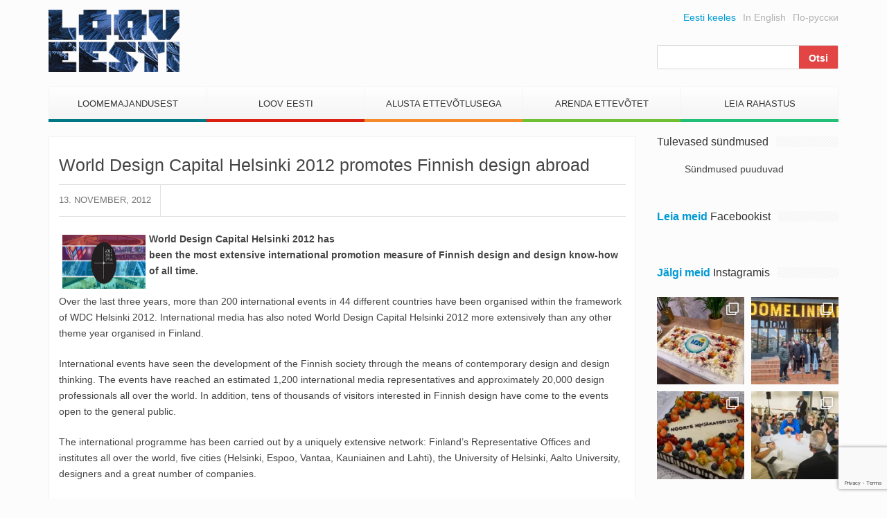

--- FILE ---
content_type: text/html; charset=utf-8
request_url: https://www.google.com/recaptcha/api2/anchor?ar=1&k=6Lev1qcUAAAAAHHDQSBYO7Vhetw8BCAYwt8zwTMH&co=aHR0cHM6Ly93d3cubG9vdmVlc3RpLmVlOjQ0Mw..&hl=en&v=PoyoqOPhxBO7pBk68S4YbpHZ&size=invisible&anchor-ms=20000&execute-ms=30000&cb=kghd1u4j7ag9
body_size: 48554
content:
<!DOCTYPE HTML><html dir="ltr" lang="en"><head><meta http-equiv="Content-Type" content="text/html; charset=UTF-8">
<meta http-equiv="X-UA-Compatible" content="IE=edge">
<title>reCAPTCHA</title>
<style type="text/css">
/* cyrillic-ext */
@font-face {
  font-family: 'Roboto';
  font-style: normal;
  font-weight: 400;
  font-stretch: 100%;
  src: url(//fonts.gstatic.com/s/roboto/v48/KFO7CnqEu92Fr1ME7kSn66aGLdTylUAMa3GUBHMdazTgWw.woff2) format('woff2');
  unicode-range: U+0460-052F, U+1C80-1C8A, U+20B4, U+2DE0-2DFF, U+A640-A69F, U+FE2E-FE2F;
}
/* cyrillic */
@font-face {
  font-family: 'Roboto';
  font-style: normal;
  font-weight: 400;
  font-stretch: 100%;
  src: url(//fonts.gstatic.com/s/roboto/v48/KFO7CnqEu92Fr1ME7kSn66aGLdTylUAMa3iUBHMdazTgWw.woff2) format('woff2');
  unicode-range: U+0301, U+0400-045F, U+0490-0491, U+04B0-04B1, U+2116;
}
/* greek-ext */
@font-face {
  font-family: 'Roboto';
  font-style: normal;
  font-weight: 400;
  font-stretch: 100%;
  src: url(//fonts.gstatic.com/s/roboto/v48/KFO7CnqEu92Fr1ME7kSn66aGLdTylUAMa3CUBHMdazTgWw.woff2) format('woff2');
  unicode-range: U+1F00-1FFF;
}
/* greek */
@font-face {
  font-family: 'Roboto';
  font-style: normal;
  font-weight: 400;
  font-stretch: 100%;
  src: url(//fonts.gstatic.com/s/roboto/v48/KFO7CnqEu92Fr1ME7kSn66aGLdTylUAMa3-UBHMdazTgWw.woff2) format('woff2');
  unicode-range: U+0370-0377, U+037A-037F, U+0384-038A, U+038C, U+038E-03A1, U+03A3-03FF;
}
/* math */
@font-face {
  font-family: 'Roboto';
  font-style: normal;
  font-weight: 400;
  font-stretch: 100%;
  src: url(//fonts.gstatic.com/s/roboto/v48/KFO7CnqEu92Fr1ME7kSn66aGLdTylUAMawCUBHMdazTgWw.woff2) format('woff2');
  unicode-range: U+0302-0303, U+0305, U+0307-0308, U+0310, U+0312, U+0315, U+031A, U+0326-0327, U+032C, U+032F-0330, U+0332-0333, U+0338, U+033A, U+0346, U+034D, U+0391-03A1, U+03A3-03A9, U+03B1-03C9, U+03D1, U+03D5-03D6, U+03F0-03F1, U+03F4-03F5, U+2016-2017, U+2034-2038, U+203C, U+2040, U+2043, U+2047, U+2050, U+2057, U+205F, U+2070-2071, U+2074-208E, U+2090-209C, U+20D0-20DC, U+20E1, U+20E5-20EF, U+2100-2112, U+2114-2115, U+2117-2121, U+2123-214F, U+2190, U+2192, U+2194-21AE, U+21B0-21E5, U+21F1-21F2, U+21F4-2211, U+2213-2214, U+2216-22FF, U+2308-230B, U+2310, U+2319, U+231C-2321, U+2336-237A, U+237C, U+2395, U+239B-23B7, U+23D0, U+23DC-23E1, U+2474-2475, U+25AF, U+25B3, U+25B7, U+25BD, U+25C1, U+25CA, U+25CC, U+25FB, U+266D-266F, U+27C0-27FF, U+2900-2AFF, U+2B0E-2B11, U+2B30-2B4C, U+2BFE, U+3030, U+FF5B, U+FF5D, U+1D400-1D7FF, U+1EE00-1EEFF;
}
/* symbols */
@font-face {
  font-family: 'Roboto';
  font-style: normal;
  font-weight: 400;
  font-stretch: 100%;
  src: url(//fonts.gstatic.com/s/roboto/v48/KFO7CnqEu92Fr1ME7kSn66aGLdTylUAMaxKUBHMdazTgWw.woff2) format('woff2');
  unicode-range: U+0001-000C, U+000E-001F, U+007F-009F, U+20DD-20E0, U+20E2-20E4, U+2150-218F, U+2190, U+2192, U+2194-2199, U+21AF, U+21E6-21F0, U+21F3, U+2218-2219, U+2299, U+22C4-22C6, U+2300-243F, U+2440-244A, U+2460-24FF, U+25A0-27BF, U+2800-28FF, U+2921-2922, U+2981, U+29BF, U+29EB, U+2B00-2BFF, U+4DC0-4DFF, U+FFF9-FFFB, U+10140-1018E, U+10190-1019C, U+101A0, U+101D0-101FD, U+102E0-102FB, U+10E60-10E7E, U+1D2C0-1D2D3, U+1D2E0-1D37F, U+1F000-1F0FF, U+1F100-1F1AD, U+1F1E6-1F1FF, U+1F30D-1F30F, U+1F315, U+1F31C, U+1F31E, U+1F320-1F32C, U+1F336, U+1F378, U+1F37D, U+1F382, U+1F393-1F39F, U+1F3A7-1F3A8, U+1F3AC-1F3AF, U+1F3C2, U+1F3C4-1F3C6, U+1F3CA-1F3CE, U+1F3D4-1F3E0, U+1F3ED, U+1F3F1-1F3F3, U+1F3F5-1F3F7, U+1F408, U+1F415, U+1F41F, U+1F426, U+1F43F, U+1F441-1F442, U+1F444, U+1F446-1F449, U+1F44C-1F44E, U+1F453, U+1F46A, U+1F47D, U+1F4A3, U+1F4B0, U+1F4B3, U+1F4B9, U+1F4BB, U+1F4BF, U+1F4C8-1F4CB, U+1F4D6, U+1F4DA, U+1F4DF, U+1F4E3-1F4E6, U+1F4EA-1F4ED, U+1F4F7, U+1F4F9-1F4FB, U+1F4FD-1F4FE, U+1F503, U+1F507-1F50B, U+1F50D, U+1F512-1F513, U+1F53E-1F54A, U+1F54F-1F5FA, U+1F610, U+1F650-1F67F, U+1F687, U+1F68D, U+1F691, U+1F694, U+1F698, U+1F6AD, U+1F6B2, U+1F6B9-1F6BA, U+1F6BC, U+1F6C6-1F6CF, U+1F6D3-1F6D7, U+1F6E0-1F6EA, U+1F6F0-1F6F3, U+1F6F7-1F6FC, U+1F700-1F7FF, U+1F800-1F80B, U+1F810-1F847, U+1F850-1F859, U+1F860-1F887, U+1F890-1F8AD, U+1F8B0-1F8BB, U+1F8C0-1F8C1, U+1F900-1F90B, U+1F93B, U+1F946, U+1F984, U+1F996, U+1F9E9, U+1FA00-1FA6F, U+1FA70-1FA7C, U+1FA80-1FA89, U+1FA8F-1FAC6, U+1FACE-1FADC, U+1FADF-1FAE9, U+1FAF0-1FAF8, U+1FB00-1FBFF;
}
/* vietnamese */
@font-face {
  font-family: 'Roboto';
  font-style: normal;
  font-weight: 400;
  font-stretch: 100%;
  src: url(//fonts.gstatic.com/s/roboto/v48/KFO7CnqEu92Fr1ME7kSn66aGLdTylUAMa3OUBHMdazTgWw.woff2) format('woff2');
  unicode-range: U+0102-0103, U+0110-0111, U+0128-0129, U+0168-0169, U+01A0-01A1, U+01AF-01B0, U+0300-0301, U+0303-0304, U+0308-0309, U+0323, U+0329, U+1EA0-1EF9, U+20AB;
}
/* latin-ext */
@font-face {
  font-family: 'Roboto';
  font-style: normal;
  font-weight: 400;
  font-stretch: 100%;
  src: url(//fonts.gstatic.com/s/roboto/v48/KFO7CnqEu92Fr1ME7kSn66aGLdTylUAMa3KUBHMdazTgWw.woff2) format('woff2');
  unicode-range: U+0100-02BA, U+02BD-02C5, U+02C7-02CC, U+02CE-02D7, U+02DD-02FF, U+0304, U+0308, U+0329, U+1D00-1DBF, U+1E00-1E9F, U+1EF2-1EFF, U+2020, U+20A0-20AB, U+20AD-20C0, U+2113, U+2C60-2C7F, U+A720-A7FF;
}
/* latin */
@font-face {
  font-family: 'Roboto';
  font-style: normal;
  font-weight: 400;
  font-stretch: 100%;
  src: url(//fonts.gstatic.com/s/roboto/v48/KFO7CnqEu92Fr1ME7kSn66aGLdTylUAMa3yUBHMdazQ.woff2) format('woff2');
  unicode-range: U+0000-00FF, U+0131, U+0152-0153, U+02BB-02BC, U+02C6, U+02DA, U+02DC, U+0304, U+0308, U+0329, U+2000-206F, U+20AC, U+2122, U+2191, U+2193, U+2212, U+2215, U+FEFF, U+FFFD;
}
/* cyrillic-ext */
@font-face {
  font-family: 'Roboto';
  font-style: normal;
  font-weight: 500;
  font-stretch: 100%;
  src: url(//fonts.gstatic.com/s/roboto/v48/KFO7CnqEu92Fr1ME7kSn66aGLdTylUAMa3GUBHMdazTgWw.woff2) format('woff2');
  unicode-range: U+0460-052F, U+1C80-1C8A, U+20B4, U+2DE0-2DFF, U+A640-A69F, U+FE2E-FE2F;
}
/* cyrillic */
@font-face {
  font-family: 'Roboto';
  font-style: normal;
  font-weight: 500;
  font-stretch: 100%;
  src: url(//fonts.gstatic.com/s/roboto/v48/KFO7CnqEu92Fr1ME7kSn66aGLdTylUAMa3iUBHMdazTgWw.woff2) format('woff2');
  unicode-range: U+0301, U+0400-045F, U+0490-0491, U+04B0-04B1, U+2116;
}
/* greek-ext */
@font-face {
  font-family: 'Roboto';
  font-style: normal;
  font-weight: 500;
  font-stretch: 100%;
  src: url(//fonts.gstatic.com/s/roboto/v48/KFO7CnqEu92Fr1ME7kSn66aGLdTylUAMa3CUBHMdazTgWw.woff2) format('woff2');
  unicode-range: U+1F00-1FFF;
}
/* greek */
@font-face {
  font-family: 'Roboto';
  font-style: normal;
  font-weight: 500;
  font-stretch: 100%;
  src: url(//fonts.gstatic.com/s/roboto/v48/KFO7CnqEu92Fr1ME7kSn66aGLdTylUAMa3-UBHMdazTgWw.woff2) format('woff2');
  unicode-range: U+0370-0377, U+037A-037F, U+0384-038A, U+038C, U+038E-03A1, U+03A3-03FF;
}
/* math */
@font-face {
  font-family: 'Roboto';
  font-style: normal;
  font-weight: 500;
  font-stretch: 100%;
  src: url(//fonts.gstatic.com/s/roboto/v48/KFO7CnqEu92Fr1ME7kSn66aGLdTylUAMawCUBHMdazTgWw.woff2) format('woff2');
  unicode-range: U+0302-0303, U+0305, U+0307-0308, U+0310, U+0312, U+0315, U+031A, U+0326-0327, U+032C, U+032F-0330, U+0332-0333, U+0338, U+033A, U+0346, U+034D, U+0391-03A1, U+03A3-03A9, U+03B1-03C9, U+03D1, U+03D5-03D6, U+03F0-03F1, U+03F4-03F5, U+2016-2017, U+2034-2038, U+203C, U+2040, U+2043, U+2047, U+2050, U+2057, U+205F, U+2070-2071, U+2074-208E, U+2090-209C, U+20D0-20DC, U+20E1, U+20E5-20EF, U+2100-2112, U+2114-2115, U+2117-2121, U+2123-214F, U+2190, U+2192, U+2194-21AE, U+21B0-21E5, U+21F1-21F2, U+21F4-2211, U+2213-2214, U+2216-22FF, U+2308-230B, U+2310, U+2319, U+231C-2321, U+2336-237A, U+237C, U+2395, U+239B-23B7, U+23D0, U+23DC-23E1, U+2474-2475, U+25AF, U+25B3, U+25B7, U+25BD, U+25C1, U+25CA, U+25CC, U+25FB, U+266D-266F, U+27C0-27FF, U+2900-2AFF, U+2B0E-2B11, U+2B30-2B4C, U+2BFE, U+3030, U+FF5B, U+FF5D, U+1D400-1D7FF, U+1EE00-1EEFF;
}
/* symbols */
@font-face {
  font-family: 'Roboto';
  font-style: normal;
  font-weight: 500;
  font-stretch: 100%;
  src: url(//fonts.gstatic.com/s/roboto/v48/KFO7CnqEu92Fr1ME7kSn66aGLdTylUAMaxKUBHMdazTgWw.woff2) format('woff2');
  unicode-range: U+0001-000C, U+000E-001F, U+007F-009F, U+20DD-20E0, U+20E2-20E4, U+2150-218F, U+2190, U+2192, U+2194-2199, U+21AF, U+21E6-21F0, U+21F3, U+2218-2219, U+2299, U+22C4-22C6, U+2300-243F, U+2440-244A, U+2460-24FF, U+25A0-27BF, U+2800-28FF, U+2921-2922, U+2981, U+29BF, U+29EB, U+2B00-2BFF, U+4DC0-4DFF, U+FFF9-FFFB, U+10140-1018E, U+10190-1019C, U+101A0, U+101D0-101FD, U+102E0-102FB, U+10E60-10E7E, U+1D2C0-1D2D3, U+1D2E0-1D37F, U+1F000-1F0FF, U+1F100-1F1AD, U+1F1E6-1F1FF, U+1F30D-1F30F, U+1F315, U+1F31C, U+1F31E, U+1F320-1F32C, U+1F336, U+1F378, U+1F37D, U+1F382, U+1F393-1F39F, U+1F3A7-1F3A8, U+1F3AC-1F3AF, U+1F3C2, U+1F3C4-1F3C6, U+1F3CA-1F3CE, U+1F3D4-1F3E0, U+1F3ED, U+1F3F1-1F3F3, U+1F3F5-1F3F7, U+1F408, U+1F415, U+1F41F, U+1F426, U+1F43F, U+1F441-1F442, U+1F444, U+1F446-1F449, U+1F44C-1F44E, U+1F453, U+1F46A, U+1F47D, U+1F4A3, U+1F4B0, U+1F4B3, U+1F4B9, U+1F4BB, U+1F4BF, U+1F4C8-1F4CB, U+1F4D6, U+1F4DA, U+1F4DF, U+1F4E3-1F4E6, U+1F4EA-1F4ED, U+1F4F7, U+1F4F9-1F4FB, U+1F4FD-1F4FE, U+1F503, U+1F507-1F50B, U+1F50D, U+1F512-1F513, U+1F53E-1F54A, U+1F54F-1F5FA, U+1F610, U+1F650-1F67F, U+1F687, U+1F68D, U+1F691, U+1F694, U+1F698, U+1F6AD, U+1F6B2, U+1F6B9-1F6BA, U+1F6BC, U+1F6C6-1F6CF, U+1F6D3-1F6D7, U+1F6E0-1F6EA, U+1F6F0-1F6F3, U+1F6F7-1F6FC, U+1F700-1F7FF, U+1F800-1F80B, U+1F810-1F847, U+1F850-1F859, U+1F860-1F887, U+1F890-1F8AD, U+1F8B0-1F8BB, U+1F8C0-1F8C1, U+1F900-1F90B, U+1F93B, U+1F946, U+1F984, U+1F996, U+1F9E9, U+1FA00-1FA6F, U+1FA70-1FA7C, U+1FA80-1FA89, U+1FA8F-1FAC6, U+1FACE-1FADC, U+1FADF-1FAE9, U+1FAF0-1FAF8, U+1FB00-1FBFF;
}
/* vietnamese */
@font-face {
  font-family: 'Roboto';
  font-style: normal;
  font-weight: 500;
  font-stretch: 100%;
  src: url(//fonts.gstatic.com/s/roboto/v48/KFO7CnqEu92Fr1ME7kSn66aGLdTylUAMa3OUBHMdazTgWw.woff2) format('woff2');
  unicode-range: U+0102-0103, U+0110-0111, U+0128-0129, U+0168-0169, U+01A0-01A1, U+01AF-01B0, U+0300-0301, U+0303-0304, U+0308-0309, U+0323, U+0329, U+1EA0-1EF9, U+20AB;
}
/* latin-ext */
@font-face {
  font-family: 'Roboto';
  font-style: normal;
  font-weight: 500;
  font-stretch: 100%;
  src: url(//fonts.gstatic.com/s/roboto/v48/KFO7CnqEu92Fr1ME7kSn66aGLdTylUAMa3KUBHMdazTgWw.woff2) format('woff2');
  unicode-range: U+0100-02BA, U+02BD-02C5, U+02C7-02CC, U+02CE-02D7, U+02DD-02FF, U+0304, U+0308, U+0329, U+1D00-1DBF, U+1E00-1E9F, U+1EF2-1EFF, U+2020, U+20A0-20AB, U+20AD-20C0, U+2113, U+2C60-2C7F, U+A720-A7FF;
}
/* latin */
@font-face {
  font-family: 'Roboto';
  font-style: normal;
  font-weight: 500;
  font-stretch: 100%;
  src: url(//fonts.gstatic.com/s/roboto/v48/KFO7CnqEu92Fr1ME7kSn66aGLdTylUAMa3yUBHMdazQ.woff2) format('woff2');
  unicode-range: U+0000-00FF, U+0131, U+0152-0153, U+02BB-02BC, U+02C6, U+02DA, U+02DC, U+0304, U+0308, U+0329, U+2000-206F, U+20AC, U+2122, U+2191, U+2193, U+2212, U+2215, U+FEFF, U+FFFD;
}
/* cyrillic-ext */
@font-face {
  font-family: 'Roboto';
  font-style: normal;
  font-weight: 900;
  font-stretch: 100%;
  src: url(//fonts.gstatic.com/s/roboto/v48/KFO7CnqEu92Fr1ME7kSn66aGLdTylUAMa3GUBHMdazTgWw.woff2) format('woff2');
  unicode-range: U+0460-052F, U+1C80-1C8A, U+20B4, U+2DE0-2DFF, U+A640-A69F, U+FE2E-FE2F;
}
/* cyrillic */
@font-face {
  font-family: 'Roboto';
  font-style: normal;
  font-weight: 900;
  font-stretch: 100%;
  src: url(//fonts.gstatic.com/s/roboto/v48/KFO7CnqEu92Fr1ME7kSn66aGLdTylUAMa3iUBHMdazTgWw.woff2) format('woff2');
  unicode-range: U+0301, U+0400-045F, U+0490-0491, U+04B0-04B1, U+2116;
}
/* greek-ext */
@font-face {
  font-family: 'Roboto';
  font-style: normal;
  font-weight: 900;
  font-stretch: 100%;
  src: url(//fonts.gstatic.com/s/roboto/v48/KFO7CnqEu92Fr1ME7kSn66aGLdTylUAMa3CUBHMdazTgWw.woff2) format('woff2');
  unicode-range: U+1F00-1FFF;
}
/* greek */
@font-face {
  font-family: 'Roboto';
  font-style: normal;
  font-weight: 900;
  font-stretch: 100%;
  src: url(//fonts.gstatic.com/s/roboto/v48/KFO7CnqEu92Fr1ME7kSn66aGLdTylUAMa3-UBHMdazTgWw.woff2) format('woff2');
  unicode-range: U+0370-0377, U+037A-037F, U+0384-038A, U+038C, U+038E-03A1, U+03A3-03FF;
}
/* math */
@font-face {
  font-family: 'Roboto';
  font-style: normal;
  font-weight: 900;
  font-stretch: 100%;
  src: url(//fonts.gstatic.com/s/roboto/v48/KFO7CnqEu92Fr1ME7kSn66aGLdTylUAMawCUBHMdazTgWw.woff2) format('woff2');
  unicode-range: U+0302-0303, U+0305, U+0307-0308, U+0310, U+0312, U+0315, U+031A, U+0326-0327, U+032C, U+032F-0330, U+0332-0333, U+0338, U+033A, U+0346, U+034D, U+0391-03A1, U+03A3-03A9, U+03B1-03C9, U+03D1, U+03D5-03D6, U+03F0-03F1, U+03F4-03F5, U+2016-2017, U+2034-2038, U+203C, U+2040, U+2043, U+2047, U+2050, U+2057, U+205F, U+2070-2071, U+2074-208E, U+2090-209C, U+20D0-20DC, U+20E1, U+20E5-20EF, U+2100-2112, U+2114-2115, U+2117-2121, U+2123-214F, U+2190, U+2192, U+2194-21AE, U+21B0-21E5, U+21F1-21F2, U+21F4-2211, U+2213-2214, U+2216-22FF, U+2308-230B, U+2310, U+2319, U+231C-2321, U+2336-237A, U+237C, U+2395, U+239B-23B7, U+23D0, U+23DC-23E1, U+2474-2475, U+25AF, U+25B3, U+25B7, U+25BD, U+25C1, U+25CA, U+25CC, U+25FB, U+266D-266F, U+27C0-27FF, U+2900-2AFF, U+2B0E-2B11, U+2B30-2B4C, U+2BFE, U+3030, U+FF5B, U+FF5D, U+1D400-1D7FF, U+1EE00-1EEFF;
}
/* symbols */
@font-face {
  font-family: 'Roboto';
  font-style: normal;
  font-weight: 900;
  font-stretch: 100%;
  src: url(//fonts.gstatic.com/s/roboto/v48/KFO7CnqEu92Fr1ME7kSn66aGLdTylUAMaxKUBHMdazTgWw.woff2) format('woff2');
  unicode-range: U+0001-000C, U+000E-001F, U+007F-009F, U+20DD-20E0, U+20E2-20E4, U+2150-218F, U+2190, U+2192, U+2194-2199, U+21AF, U+21E6-21F0, U+21F3, U+2218-2219, U+2299, U+22C4-22C6, U+2300-243F, U+2440-244A, U+2460-24FF, U+25A0-27BF, U+2800-28FF, U+2921-2922, U+2981, U+29BF, U+29EB, U+2B00-2BFF, U+4DC0-4DFF, U+FFF9-FFFB, U+10140-1018E, U+10190-1019C, U+101A0, U+101D0-101FD, U+102E0-102FB, U+10E60-10E7E, U+1D2C0-1D2D3, U+1D2E0-1D37F, U+1F000-1F0FF, U+1F100-1F1AD, U+1F1E6-1F1FF, U+1F30D-1F30F, U+1F315, U+1F31C, U+1F31E, U+1F320-1F32C, U+1F336, U+1F378, U+1F37D, U+1F382, U+1F393-1F39F, U+1F3A7-1F3A8, U+1F3AC-1F3AF, U+1F3C2, U+1F3C4-1F3C6, U+1F3CA-1F3CE, U+1F3D4-1F3E0, U+1F3ED, U+1F3F1-1F3F3, U+1F3F5-1F3F7, U+1F408, U+1F415, U+1F41F, U+1F426, U+1F43F, U+1F441-1F442, U+1F444, U+1F446-1F449, U+1F44C-1F44E, U+1F453, U+1F46A, U+1F47D, U+1F4A3, U+1F4B0, U+1F4B3, U+1F4B9, U+1F4BB, U+1F4BF, U+1F4C8-1F4CB, U+1F4D6, U+1F4DA, U+1F4DF, U+1F4E3-1F4E6, U+1F4EA-1F4ED, U+1F4F7, U+1F4F9-1F4FB, U+1F4FD-1F4FE, U+1F503, U+1F507-1F50B, U+1F50D, U+1F512-1F513, U+1F53E-1F54A, U+1F54F-1F5FA, U+1F610, U+1F650-1F67F, U+1F687, U+1F68D, U+1F691, U+1F694, U+1F698, U+1F6AD, U+1F6B2, U+1F6B9-1F6BA, U+1F6BC, U+1F6C6-1F6CF, U+1F6D3-1F6D7, U+1F6E0-1F6EA, U+1F6F0-1F6F3, U+1F6F7-1F6FC, U+1F700-1F7FF, U+1F800-1F80B, U+1F810-1F847, U+1F850-1F859, U+1F860-1F887, U+1F890-1F8AD, U+1F8B0-1F8BB, U+1F8C0-1F8C1, U+1F900-1F90B, U+1F93B, U+1F946, U+1F984, U+1F996, U+1F9E9, U+1FA00-1FA6F, U+1FA70-1FA7C, U+1FA80-1FA89, U+1FA8F-1FAC6, U+1FACE-1FADC, U+1FADF-1FAE9, U+1FAF0-1FAF8, U+1FB00-1FBFF;
}
/* vietnamese */
@font-face {
  font-family: 'Roboto';
  font-style: normal;
  font-weight: 900;
  font-stretch: 100%;
  src: url(//fonts.gstatic.com/s/roboto/v48/KFO7CnqEu92Fr1ME7kSn66aGLdTylUAMa3OUBHMdazTgWw.woff2) format('woff2');
  unicode-range: U+0102-0103, U+0110-0111, U+0128-0129, U+0168-0169, U+01A0-01A1, U+01AF-01B0, U+0300-0301, U+0303-0304, U+0308-0309, U+0323, U+0329, U+1EA0-1EF9, U+20AB;
}
/* latin-ext */
@font-face {
  font-family: 'Roboto';
  font-style: normal;
  font-weight: 900;
  font-stretch: 100%;
  src: url(//fonts.gstatic.com/s/roboto/v48/KFO7CnqEu92Fr1ME7kSn66aGLdTylUAMa3KUBHMdazTgWw.woff2) format('woff2');
  unicode-range: U+0100-02BA, U+02BD-02C5, U+02C7-02CC, U+02CE-02D7, U+02DD-02FF, U+0304, U+0308, U+0329, U+1D00-1DBF, U+1E00-1E9F, U+1EF2-1EFF, U+2020, U+20A0-20AB, U+20AD-20C0, U+2113, U+2C60-2C7F, U+A720-A7FF;
}
/* latin */
@font-face {
  font-family: 'Roboto';
  font-style: normal;
  font-weight: 900;
  font-stretch: 100%;
  src: url(//fonts.gstatic.com/s/roboto/v48/KFO7CnqEu92Fr1ME7kSn66aGLdTylUAMa3yUBHMdazQ.woff2) format('woff2');
  unicode-range: U+0000-00FF, U+0131, U+0152-0153, U+02BB-02BC, U+02C6, U+02DA, U+02DC, U+0304, U+0308, U+0329, U+2000-206F, U+20AC, U+2122, U+2191, U+2193, U+2212, U+2215, U+FEFF, U+FFFD;
}

</style>
<link rel="stylesheet" type="text/css" href="https://www.gstatic.com/recaptcha/releases/PoyoqOPhxBO7pBk68S4YbpHZ/styles__ltr.css">
<script nonce="aCGwMb_3uZlg5-RgzQE5gw" type="text/javascript">window['__recaptcha_api'] = 'https://www.google.com/recaptcha/api2/';</script>
<script type="text/javascript" src="https://www.gstatic.com/recaptcha/releases/PoyoqOPhxBO7pBk68S4YbpHZ/recaptcha__en.js" nonce="aCGwMb_3uZlg5-RgzQE5gw">
      
    </script></head>
<body><div id="rc-anchor-alert" class="rc-anchor-alert"></div>
<input type="hidden" id="recaptcha-token" value="[base64]">
<script type="text/javascript" nonce="aCGwMb_3uZlg5-RgzQE5gw">
      recaptcha.anchor.Main.init("[\x22ainput\x22,[\x22bgdata\x22,\x22\x22,\[base64]/[base64]/UltIKytdPWE6KGE8MjA0OD9SW0grK109YT4+NnwxOTI6KChhJjY0NTEyKT09NTUyOTYmJnErMTxoLmxlbmd0aCYmKGguY2hhckNvZGVBdChxKzEpJjY0NTEyKT09NTYzMjA/[base64]/MjU1OlI/[base64]/[base64]/[base64]/[base64]/[base64]/[base64]/[base64]/[base64]/[base64]/[base64]\x22,\[base64]\x22,\x22w5QWw6g6wqY4Ny48VcKIwrYGwozCo1bDm8KEHQDCryPDjcKTwqNbfUZZCxrCs8OJL8KnbcKUb8Ocw5QmwrvDssOgJ8OqwoBII8O9BH7DuwNZwqzCjcOfw5kDw7/[base64]/DqMO+YcOEwoQ9O8KNPWDClMOAw4PChVrCqyhVw63Cs8OOw78ES01mP8K6PRnCqg/ChFUSwoPDk8Onw57DvRjDtyV1OBVqfMKRwrsTHsOfw61mwrZNOcK5woHDlsO/w6U1w5HCkQ5fFhvCoMOcw5xRYMKhw6TDlMKow5jChhoIwox4SiM1XHopw5BqwplMw65GNsKmK8O4w6zDnWxZKcO5w7/[base64]/DtWdBOsKCw7/CvyBQwrBMGVwTwqo6KErDvmM9w5M2Mlx3wrnChVQJwoxbHcK9dQTDrXfCn8ONw7HDnsKra8K9wq0UwqHCs8KrwrdmJcOVwpTCmMKZEcKwZRPDqcOyHw/Do1h/P8KuwqPChcOMRcKPdcKSwqvCuV/DrzHDggTCqSLCt8OHPA4Ow5Viw5HDiMKiK37DpGHCnRQuw7nCusKpIsKHwpM4w5djwoLCucOCScOgNkLCjMKUw6HDox/CqVTDncKyw51QOsOcRXMPVMK6EMKQEMK7CXI+EsKTwp40HETCisKZTcOdw4Ebwr8vU2tzw75/worDm8KYW8KVwpAbw4vDo8KpwqjDlh8PcMKVwoTDgHnDhsOBw7M/wqh9wr/Cu8Ouw5jDiB51w6hMwrVqw6TCjzTDpXJ8VnVjH8KiwpgKEMOkw4HDkz/[base64]/P8OCG3Q+wqwMw5/CqMOERsK1HDpdFsOGASXDjU3DqknDicKvccOSw7IhJMOlw6DCn0U4wpfDscOhdMKKw5TCoS3DqAVbwqorw6ZmwrZ+wrcDw49/ScKpU8K+w7rDp8OCEcKlPyTDpwgxR8O+wq/[base64]/CvlkZAMK4IcKJPXDCicOZSx4zLsORYnh3P2jDicKXwpvDmW7DtsKlwqgKw5I2woEgwq4ZT1HCmMO9KsKADcOYOMK2XMKJw60uw6p2bzwPbUk0wovClmHCkXxNwrbDsMO9YChaIwTDosOIBFRrbMKkBGfCuMKhEgQPw6V3wpjCt8O/YUXCrTPDicKxworCjMKPKD/[base64]/[base64]/w7rCm0Fcw58wacK3dMOiT0zChVQBw6leMEzCqAjCgMO/wqbCh1FEaj3DhS0dfsOUwrhCMCZFcmNVFkJIMCjCk1/CoMKXIhzDpSfDhxrCjQDDlR/Dm2TCrgTDnsKqJMKjAgzDnsKARm0jGB9MRz3ClWUQRxdwTMK+w5nCpcOleMORJsOgF8KHXxAheUlXw6HCtcOOZ25Kw5zDgVvCiMKkw7/CslrChm4ww75nw6kBB8KvwrjDmVYPwqDDhWrCkMKqc8Oqw6gDKcKvWAp6FsOkw4pKwrbDmz/[base64]/DisKwK8OCQyTDogRfwo7CgwzCinwMPsKNwrPDlQHCtsOuBcObem46W8Orw7oLWy/CoQbCrmxjEMOZCsOowrXDkD3Du8OvZjvCrwrDnlhpPcK/w5nCrRrDnUvCqHrDrBLDmkrCiDJULQPCrsKmBcO6wqPCmcO/dSVZwoLCj8OLwrYTchQPHMOVwoQ1bcOHwqhJw4rCscO6BnxdwqjDpCwBw6TDkm5OwopUwqt2RUjCg8OFw5bCqsKnUwLDoHXDosKUN8OYwoBgV0XDkU7Cp2Y5KsK/w4ctRMKjGSPCsn/CqTVhw7dKLzXDrMKFwq8sw6HDqX/DiEFfLhxaFsKyWAwuw6Z/ccO6w7V6woF5agwLw6Ahw5/[base64]/DlMKjw40kLFBUGcKlUAdxw6QqwoErd0LDvcOhLcOPwqY3w4liwqAdw7lUwo9tw4PDo07Cnks9AcOAKTIaTcOCI8ONHy/[base64]/Cj8K0a8KnHcKAw7DDnkLDpcKhwqkvb8KKacKqfMONwqrCusOpPMKxdFPCpGcqw7ZPwqHDv8KgZcK7FsK4E8KMMXoGXhTCjhbCmMKCKjBfw6Eww5jDj0ZENAnDrhx3esKaHsO7w5HCucKRwp3CrC/Dll/DvGpaw5rCgwLCqMOUwqPDkhbDtcKnw4Vpw7lyw4Ytw6syaSLCsh7DnmcWw7fCvgpNKMOpwr0ZwrBpF8KLw7vDj8OPIMK9wr3DnRLClDLChwzDhcKFBxAMwopVT18Awp7DvikUQyvDgMK1SsK4ZnzDmsOJFMOAbMKCEFDDsCLDv8O7d0t1U8OUXcOCwq/DsWDCoE4/wq3Cl8OBYcOHwo7CmlnDisKQw67DkMKOCMOIwofDhz1aw6xkDcKsw4rDun8oQV3DiCNvw7PCjsKBQsOEwo/DlsKyDcOjwqdMU8OydcKbMcKpSVUwwop+wplLwqJpwrPCgkFnwrBwb2HCvX8+w4TDuMOUE1ITYSJSYxrCl8ONwr/CrW1ww607TAxVFlZEwp8bc2cuAWMKN1HCjGxQw7nDtAzDvcK1w5bCukFrO0Arwq3Dg2fCisKtw7Jfw5ZDw7rDj8KmwrYNe1PCkcKZwowFwpQ0woHDt8K7wp3DjEptanpewq1VM1IxWmnDi8K/wq5SdVJbXXggwq3Ci2PDp3rDumrCpyPDnsK8TisTw6vDjythw5LCv8OtJzPDosOpeMKuwqFrAMKQwrtRcjTCv2/Cl1bDjUdHwp9Uw5UBVcKDw4kfwopfBhd6w4PCtzvDoEApw4RJVzHChcK9RwArwrEkdsOUbMOiw57Dr8OXJx56wpsZw74uVsOYwpE4IsKAwphacsKRw45MI8OVw58tO8KgVMOAQMO/SMOLLMOyYjbCqsKPwrxSwq/Cq2DCqF3Cq8KKwrc7Q20uK2PCvcOLwq3DlhrCrcKqQcKaAwlbRsKiwrNFHsOlwrFbQMOvw4B7fcOnGMOMw5szPcKfLcO6wp3CpC1rw6gcDH7DtX7DiMKIwrHDgUA9Lg7DgsOhwoYbw6vCmsKJw7fDo2DDrDspBmUjAcOcwoZDecONw7/DjMKaesKNOMKKwoh+wq3DoUTCl8KCVmkfLVXDq8KlMcKbwpnDvcKqMCnCuBvDoExjw6zCi8OSw5MHwqfDjk/DtWfCgjlHSmMPA8KWDMOiScOzw70Nwq8aMRnDsnYFw7Z9CFfDgsObwoNgQsKawogFSV1SwoB/w5swC8OObBfDmk0Sc8OvJg4PTMKKwoAcw4fDqMKMSjLDtQTDmA7CkcOaOCPCrsOhw6bDmFXDmcOqwrjDnyVUw57CrMOjIj9Mwrcrw7kjDRLDoHJXPMOHwpo+wpbDoTdtwo99W8O2U8OvwprCnMKHwrLClywhwqB/w7rCisOSwrrDmXvDucOYSMOzwoLCuixTFmwyCyzCpMKlwpxzw61awrULIcK/IsK0wqrDqArCmSwVw6hzP37DvsKGwoVTdUhZHsKUwp8wf8KAVWJjw7AHwpx/C37CqcOPw4XClMOrGh18w5zDk8KZwrTDgyTDiWbDjyDCoMORw6BHw79+w4XCrxfCpAxYw6wxTnfCi8KQAwTCo8KbIkzDqcOoYcKeTTDDgcKuw7/Csw03NsKnw5fCrxlrw4pawrnCkAw1w58XZSJuQMK9wp1Hw5hkw7cqL3xbw6YWwrBESyIcDsO1w7bDuDlCw69sfDo9RH3DgMKXw41TOMOtD8O2csOZH8KCw7LCgTgNw4bCrMKKNMKCw4p0CsO4SCNSCBFbwqVvwo9/OsO9IUPDtAEuF8Oewq3DisKvw5R8B1vCgMKsVQgTAcKewpbCiMOxw4rDjsOOwqHDr8O/w5jDhlhpPsOqwpE9IH8uw5jDkyjDm8O1w6/CpMO7RsOCwo3CosKdwr7DjgZkwpJ0aMOvwrYlwp9lw7bCr8O5BFXDkk3CjRILwoMZKcKSwqXDiMOgVcOdw7/[base64]/Dg8KLw7ltw6nDssOiw6Eywr50wqvDkAUEbcO7U3ZrwrvDgMOlwrFdw5wFw7vDow0/[base64]/DuxoWXcKGwrdyQBcffxfDlsKuw649d8KnYcOKOD9sw6JFw6zDhz7CvMK/w63DssKxw6DDrjsxwrXCh00bwqXDjcKBWcOOw77CjcKGdBPDvsOeSMKnccOew4tFP8KxY2LDosObAzTDrsOWwpfDtMOgB8Knw5DCk37CmcO0V8KlwrAyAibChcOJN8O4wphGwo1kwrcWEsKscTV2wppvw4oICcKew5/[base64]/ChR3DtMKtPcKASVjCq8KeGCl3ZcORdl7CrcK2K8KGw6xPe0Agw7rDrMKpwovDvB1swqnDosKUccKdeMO/UhvDh2lPfgLDnE3CgBvDmmk6wrBue8Ovw5xdKMOeTMOrJsOywqYXFRXDl8Kyw7Z6AsKAwpxMwpvClgZTw7rCuBUYXnx/ISjCksKzwrBswo/DkMO/w4R1w6zDqkENw5gJTcKkPsOja8KAwqPCo8KFBDjCqkcUwrk6wooQwpIgw68APcO/[base64]/w7R3AcOQLcKzAMOrw4bDicKsw5HCg8OkPj/Cl8OvwoM5w4PDgUttwrxywrfDgRAwwpDCgGhFw5/[base64]/CvC3Dr8K0QnTCsAlDRcO/wpofwpDCrsOXNAvCiA4kHMKmdMKmSS8+w6FpMMOhIMOGZ8KTwrtvwowqQsOLw6hWPARWw412QMKGwq1kw4RBw4vChUg1A8OnwqUiw60Iw4fChMO6wo/[base64]/wqjDk3DCncOJU8OPwqshH1PDhDPCjsOUw4bCiMKrw7zDkk3Ct8Owwq8pb8KhS8OLSnQ/w5JYw7w9SWI/JsKNRSTDqRLDscOsSBHDkmzDu2pZFcOOwrfDmMORw7BXwr8Iw7pDAsOlasKwFMK7wqUNJ8KGwqYbGT/[base64]/FF/[base64]/DnxMaAMOCZcOaG1PCilTDu8O4wrZ6wrsUCxrCvcKWw4Q2KkHCjAHDnk9/GsORw5XDkBRBw5nCiMOAJUc5w67CmsOAYVLCilcNw7J+dMKDcsKYw5XDoVzDtMK3wr/CpcKiwpl1ccOLw4zCrRctw7TDgsOXZ3fCsBcpGDnCuF3Dj8Ouw55GDQTDr0DDt8OJwpo0wozDsHPDlGYhwojCoWTCucKQBBgMQ2nCuxvDisOiwp/Cg8K4cDLCiVfDg8OOZ8OLw6vCvhBrw6EJYcKiTxN0W8Ozw7Qnwq/DgVFqaMKRXzF7w4PDvMKAwrvDrMKMwrvChcKuw78KOsKmw4ldwqzCqMKEOlEcw5XDpcKcwrzCrsK3RMKNwrUdEkoiw6gMwrhcAkl/wqYKOsKUw7QqIEDDhwFhFlrCkcKewpXDmMOOw7kcAkHCrRrCrQzDm8OCDArCngXCocKFw5RDw7XDkcKKQcOHw7E/[base64]/Cq8Kfw5rCn8KEX3/CpcOKwojDu8KsBkYqw5RWBQx5HcO8b8OiA8KxwqBmw4ZkGQkqw67CmkoTw5x2w5vCjRAYwrbCn8OrwrrChCdJaypjcyHCjsOxKQYRwqhbUsOVw6QfUcOvDcKGw6zDtgPDk8ONw7nCiSp0wonDmV/DjcKIfMKLwobCkQ1Nw61bMMO+w5BEP0PChHFnbsKVwqXDkMORw4HDtAl6wrw1PirDuFHCt2vDm8KTeQQ1wqPDlcO6w7zCucKEwpvCk8OzLBPCpcK9w4zDumA4wrjCimbDmcO/e8KDwrTDkcKBUQrDm1LCj8KHCMKHwoLCp1V4w6fDo8Onw6NoMsKOHlvDq8Ogb1sqw4vClBtNVMOKwoMFY8K0w6UJwpk8w6Anwpo2X8Kaw6PCg8KxwrXDqsKrNmHDg2bDl1TCnBRMw7DCtC15b8Kaw5M5esKKInw/ODsRAcO4w5bCmcKLw5TCtMOzZ8OXHT4mIcKLTk0/wq3DmsOcw7/CmMOVw5gnw5YcI8OfwoDCjSLDhGNTw4wPw4USwofCsWsTP3JAwqhgw4TDs8KyUE4CVsO2w5g7Ak4DwqFiw4IIJgoawqbCp3nDkWQoVMKWMh/[base64]/[base64]/ClMK5wqXDpcOgehHCvQoDb8K8w77CoFPCu1HCnzvCs8OcEMOhw5FYB8OecAYdA8OIw5PDlcKXwp5lWV3Cg8Kzw4rCvX3DrTzDj1chD8O/TMOTwr/[base64]/DisOWHC53wppjTsKJbMKXARjDrDbDqcKeJMOdDsOiVMKYbC5Ow4IQwqkZwrhjQMOHw5XCnWPDnMKOw7/CmcKwwq3CnsK4w4PCpcKjw5TDhgkxS3RMVsKdwp8MeVjCsyHDvALCmcKFDcKMw6UkW8KNCMKGXsKMMj5jMMOWEWJxMRvDhB3DkRRQAMOtw4LDjcO2w7cwESjDgENlwrHDmxbDhUVTwqXChMK1IjrDj2PCncOkJE/CgXTClcOBNMOLWcKSw5HDpcKSwrsBw6jCtcO9UT/[base64]/DknDCnVvCt3jDrcKtDcObNF5LRQJ+YcOCNMOuFMKgMmoiwpLCmCrDj8OHRMKqwpfCusOOwpljUcK6wqbCvD7Cs8KIwq3CqSkvwpRHw73Cq8K/w77Cj0/DvjcdwpjCvMKow6cEwqDDkT0mwr/CkEJ6OcOubsOqw4d2w4Rrw57CqsO2JwdDwq4Mw5jCi1vDs0vDg3TDm1EOw4ZzTMKGeUPCkwcAWSwRW8KgwprCnlRBw4/DocO5w7zDp0JFGXwrw4TDjknDgmMNLyh4cMKywqgaesOqw4fDhic5M8OCwpvCqMK5S8OzFMOIwppuMsOiHhIfFcO3w7vCmsOWwp9tw59MWC/CvnvDkcK0w7LCsMOnAwYmdyAiTlPDn1XDkTfClg9ywrLCpF/DqDbCssKQw7IMwrg/[base64]/[base64]/CgmVPwrIEw6bCh3/DvMOAw7LDlMK+PcOrwoE4ICdcwozCp8OGw7M/w7LCssKxEXfDq1XDgxXCtsOnNcKew5NBw6UHwqZvw7tYw5w7w4fCpMKnN8Onw47DoMKAbcOpbMK5K8OFE8OHw5LDlHRPwrFpwoUMwqrDpEHDjHXCsDHDn0LDuAPCsjQAXV0PwoLDvE/DnsKyB24SNl/DvMKKX2fDhWfDnxzCmcK2w5LDuMKzPXnDljMswrEaw5Znwq96wq5lGsKXLUltM0nCpcKqw5pYw5Y1K8OGwqpfwqfCsnvChMKPLcKAw7/ClMKzEsK7wqTChcOSXcOzRcKGw43DvcOewpwyw4JFwq7DkEgQwr7CqQvDqMKIwpxYw5DCq8ONX1/CpsOoGy/Dr2rCqcKqSC3CpsOBw77DnHoGwphfw75oMsKEKHsOfW84w6t9wrDCslx8f8OtJMOOV8Kqw4PDp8ORBBfDm8O/VcKhMcKPwpMpw6R9wrTCvsOaw6Fxwo3CmcKWwqEdw4XDnm/ClmwYwp8Rw5JSw5DDrnJ5RsKUw7PCq8OFQ1gofcKDw68kw6jCh2EywpvDmcOgwpjDh8KewqjCnsKfNsKNwqNDwqgDwqJVw73CvD4Xw43Cuh3Dm33Drkh6ZcOAwosZw58XP8O7wrfDpMKHc2LCuixqaSrCisO3CMK5wqDDtxTCp0U0SsO8w65Fw6kJBXEiwo/Dn8KUZsOOSsOrwoN3wpTDimHDkcKAAzfDujLCh8Oww6RKbBHDtXZowockw6o3N2LDrMOJw7N8cGnCnsK5EXbDnV0lwqHCjiTCixbDl0gDw7/DuUjDpCEsU39Qw4TDjxLCpsK/L1JNZsOQC0fCp8O+w7DDsh3Cq8KTd015w61Owpd1UnbCpDXCj8OEw644w4jCrx/DhyZ+wrzDhltYFGZjwrkvwpDDpcO4w6kmw59jb8ONV1IYIy9oaXfCvcO2w5E5wrcRw43DsMOoMMK+UcKRPWvCvnfDhcOkfiMCPmNcw5RSHiTDtsKXRsKtwo/Cvk3Dl8KnwofDi8KTwr7DngzCpMKgdnzDn8KrwonDjsKnwq3DisOrITTCgWnDk8Onw4vCicOcTsKSw5nDrk8VOxYTWcOsQlJfDsO7M8O9GmVuwpzCtsOfNsKOWWEtwpzDhUY3woMcD8K5woTCoy5xw6MjUcKww7vCoMOEw4nCjMKOKcK/UgEXDCnDpcKrw4EawpdOEFwsw5TDm3/[base64]/DsKhw4Rrw7zClHBnT8OkPMKOP2/Dm1BfIUPDqw7Dp8OTwqJHWcK8W8Ktw5lrGMKFEsO4w6vCqXXCpcOvw6hvTMOoVisSfcOlw7vCk8Kww4vDmXNsw6QhwrnDkH5EHCt7w6/Csi3Dm10xeTRUKCogw7PDnwIgFxxuK8Kgw647wr/CjcKPH8Oxwp0cOsKwTcK3c14uw6TDrxbCqMKcwpnCmH/[base64]/eGDCj8OYacOqwptWM8K7wqXCnsO+w5XDhzfCqmV5GXgpdmx+w6nCvAtvD1HCojJBw7PCt8K4w643McKlwonDnH4DOMK1JhPCmkDCsWMZw4HDh8KZPQ5lw7rDiD3CtcOIEsKOw5Y9wr0aw7AhcMOlAcKIw6LDr8KeOgBuw4rDrMKyw6FDT8K+wr3CsgzCvsOYwqA8w4/DpsKcwo/CuMKlw6vDvMK0w5Fbw7jCrcO5PiIkEsOlwpfDm8K0wosIOTgWwph4WWHChi/DvcKIwojCp8KsEcKHdBHDkDEVwrwdw4ZmwoPCtWfDoMOVYRDDhxnCv8K9wrDDpgPDrUXCtcKrwp1vHjXCnm4ZwrdCw5Jaw5VNB8OQX0dMwqLCmsKGwr7CmxrCoD7Cp0/CjWjCmyBfVsKVM2N3esKnw7/Dj3A9w4PCi1XDsMKvd8KrDwHDmcKpw7rCnCvDkjt+w7HClyUhfE1Rwo9LE8OVOsKHw6rCgkzCqEbCl8KvfMKSFQJQbDoiwr7DuMKXw4bDuE1caznDj1wMV8OJaRteIh/ClnjClDgcwqdkw5QSScKxwodsw4sdwpA+dsOacVIzGD/[base64]/GMKnwqMSw6LCjsK3Sj13wqMow69jwrESw6PDp8KTS8O8wqBkfwLClEoEw4A5WDEhwpsPw5XDq8OLwrjDosOaw4wpwplRMFXDpMKqwqvDrGXDnsOfQ8KMwqHCtcKvTMK/OMOBfg/Dn8KbZXrCgMKvOMKfQn7Cp8O2Q8OBw40FQ8ObwqTCslkqwp8CTA0GwoDDjmvDvMOXwpPDucOSCAVqwqfDkMOvwrDDv1nCgCgHwoV/QMK8TsOswpTDjMK3woTCqAbCvMKkXMKWH8KkwpjDg01CZ2Ble8OULcK2KcO2w7/[base64]/DrWLCiR/CqMKKQU52w6R1wpNcw7/[base64]/DrWRoXh/ChntZFsKWw7tiwqLCjxhdwpnDjhPDh8O6wrTDqcOkw5PCnsKRw5dvRsO5fATCoMOERsKsRcKnw6E3wpXDsFgYwoTDt2V+w7HDgk1GXT/Ci0LCg8K/w7/DrcObw4sZIQ5Qw6/CusOjb8KIw5RuwqXCsMOLw5vDlcKqZ8Kjw4HDiV47wopbWDcjwrkJYcOJAghbwrlowqvCnmpiw5/CpcKBRDR/BFjDj2/CrsKLw7fCqMKjwqdpXUlNwq3DnyXChcKtYGthwqHDgMK1w6AZa1oWw4fDiFjChcOMwoAQRcKpbMKlwr3DiVbDocOHwpt8wqY6DMOOw4dPb8Kbw7HDrMK9wqPCjWzDo8KwwrxawrNqwolAesOjw6wtwrjDjhJkIFPDvsOfw4MpYj0/w6rDgBfDisKfw7Z3w7jDuwXCggpeYGPDonrDmkooKUvDuhbCtcKvwq7CjsKhw74VAsOOB8Oiw4DDuT/ClXPCqhvDhxTDgnrDqMO7w4d+w5F1w6I0PT/CjMOSw4DDmsO7wr/Do0/DvcK8wqRvMy1pwoAnw5lAQSHClsKFw7wEw4Egbx3DqsKjZ8K2aUM+wqVUNxPCosOSw5jDk8KaRijCvT3CvcKvX8Kff8Oyw7/[base64]/[base64]/CocKBYMOIw4jDnMOWXcOjKGHCtMOGw6p/w7YFOsOWwoTDvCLDrsKMRjR+wr80wrLClxHDkCfCpjABwrtBOBDCu8OowrvDrMKbUMOywr/Cm37DmCVAZAXCrjAXakUgw4XCkcODdMKpw7gbw7/ChFLCgsOkMXfCncOJwojChGYpw5VCwrbCtHbDjsOSwo46wqMqKAfDgDXCk8OHw6Unw5zCksKJwr3Ck8KkIgJ8wrrCmgYrCnbCuMKVMcOzOcKJwpMLQMKmBsKNwqIGGWBiOR0mwqjDlFPCgyEMLcO3Qn/[base64]/Dl8OYw4hof8KeJMO/WMKZw6LChT5lB8Onw6bDuHPDnMOLZgYgwrDDrg02JMOiemPDr8Kzw58jwotKwobDtS9mw4bDhMOEw7bDlGlqwq7DrsOeP1dEwpvCkMKuUMOewqx0f0NXw69xwo7Cjl1ZwrrCmHcCfDzDpAXCvwnDucORGMOCwpEYZwbCuEDDtAXCt0LDoVs3w7NNwpFKw4bCiDPDlD/[base64]/[base64]/G2PCsEwjOQkgM8Kqw4/CgyzDr8OMS0ZcwqRiw4XCgEoGQMK/OirDggcjwrbCvmcSYcOIw7/CkX0QWh/Dr8OARTQHXADCv3hJwrhVw5EXf1tdwr44I8OfLMKyOC4sPgpFw4rDgcKqUmDDiyceUHPCiFFZbMK5IMKYw4gzf1lNw44Aw7LDm2HDtcKxwpAhM3/DjsK5D1XCrTB7w4NIOGNzJikCwqbCnsKGwqTCpsK2w57ClGvDhVpaA8KgwpN2bsKODUDDu083wpnDssK/wqDDhcKKw5zDpSLDkSPDtMOBwr0LwqPCmMO7fk9mSMKew6rDpHzCijjCuTjCk8KWJR5qQ0YMbFZAwrghw4FVwo/CqcKawqVPw4LDuGzCi13DsxY6J8OqCgN/[base64]/DjgfDo1UZaCR5woZawqjDicO/woE1wpDCvwjDscOIKcOiw7zDq8OyUDfDjxrDrMK2woQqaC8Sw4wmwpNIw5HCjmDDoi4yF8O/dzgMwobCgDPDgMOiK8KjFMOQGcOhw57Cp8K9w5ZfPQ8hw6XDnsOmw4fDkcKFw5pzZMOPbcKCw6hkwr/Cgl3CmcK/wpzCpXDDtg5cIzHCqsKiwpQtwpXDpnzCkcKKW8KZRcKQw57Dg8Obwo51wprCtBTCpsKVw7/Dk3fCl8OuNsK/J8OtczXCucKBbsKXGW1MwqtHw7vDgUrDpcOWw7IQwr8JRENJw6DDvsO+w6bDkcOrwr3DscK8w6kmwqxBF8K2YsOzwrfCmsK/w7PDt8KKwqkPwqPDmgsLPTM4VsOmwr0Zw6zCqTbDljzDo8OAwr7DpBfCgsOpwrVXwoDDsGzDshs3w55UT8KtcMOGWm/Dk8O9wrFJYcOWVx8YRMKjwrhUwpHCr2rDpcOMw6MEGQ0ow4MHFnduwr0MXMOzI2vCn8KqZ2rCrcKfG8KuJybCugHCs8OGw7jCicKxVypuw7Zzwr5HGkFyFcOBNMKKwoHCl8OUbGXClsOjwrcEwp0ZwpNBwpHCncKbf8Oaw67Dh2/[base64]/DsMKzUMKuM3bCvFjCucOxwr0lwq5HwpNfw4HCsA7DqUbDnhzCoBrDqsOrecOvwqXCgsOMwqvDusOlw5DDnFI9KMOoZGnDkQAuwofCtWNLw7BbPVbDpEvCnXrCvsKZdcOZKMObXsO+TiNdHFYUwrtlDMK/w4fCvVQCw74uw6/DosKrSsKYw6BXw5XDgT3CmDhNTRjCkkDCiShiw7Egw48LbzrCmsKhw7PCpMKEwpQUw77DsMKNw79aw65ZE8OPEsOjG8KBVsOsw4fCpsO5wojDkMOMHh07dR0jwrfDvMKQVgnCoU84EMOUOMKkw6fDssKBNMOtdsKPwo3Dl8OWwonDu8ObBQcMw4NMw6dAE8OeDcK/acOMw7luDMKfOU3CinfDlsKNwosqbm7DoBDDoMKFJMOqDcO4VMOEw4FAHMKDWT42axnDqXjDssKaw7ZgPHPDrBpBewplexEyJsOGwqfDrMOHTMK1Fm8RCBrCicODOsKsCcKOwqMvYcOewpFlFcOxwpIWGSUDa21fcjplbcO/LnXCkH7CsgFLw7NMw4PCgcOxDn8gw6lbecKTwovClsKUw5/[base64]/DgcO/w71EwrvDhwgzNThjwq3DmVzCrU19AR9DP8KXXMO1XFbDicKcJXkYICbDuGXCi8O7w54Ow43DoMK/wo9Yw70Nw73DjCfCq8KxEFzCrlnDqW9Uw6bCk8K8w7VjBsKow6jCvQInw73ClcOVwqwJw4XDskBGMsOWGnjDl8KSZ8Ojw706wpo4H3jDuMKhIifCnkBIwqkDaMOpwqPDtSDCjMK3w4Zxw7PDtzpuwp8iw6jDohDDg2/DhsKuw6/CoQTDqsK2w5vCjsODwpw5w4LDpBBJZ0xTw7ppecKiUsK2PMOSw6FoUS3ClkTDtAnDk8KUJFjDrcKDwqjCtCUuw6LCrMOZISrCgXASQsKPVTjDnVEeR1VCCcO+L1oKQ0rDjxbDsWLDl8K2w5fDscOVd8OGM1XDr8KQWUZaMsOCw4szMkfDqFxoCsK/w6XCpsOuY8KSwq7CimTDnMOIw5gcwpXDhRPDj8O9w4oZw6gtwqfCmsOuBMKSw6glwqLDo1HDsUI7w6HDtTjCkC/[base64]/CnHMDHsKdwobChsORw54rSXHCpsK3SsKoAQDClQ/Du3TCp8K/HDXDhF3CpmbDksK7wqDCi2sEClEefSsLZcOkYcK+w4fCtkTDlFYuw5zCvEl9FELDtRXDlMOswojCm2cuf8KlwpI3w4txwozDscKew7s5RMOrPwUywptsw63DkcKiZQR9OWA/w7ZFwpspwq3CqUrDtMKpwqEvGsKewqnCmWHCuRbDucKGQEvDriVnWCvCg8KZHiIHbVjDjMOVbUp+b8O9wqV6BMKewqnCqzjDjRZbw5F+YF9kwpYNQCzDhFDCgQbDvMOgw7vChHQfH3rCvlY5w6bDjsKSb0oLAELDiCQNeMKYwrbCnUjChB/CksK5wprCvT/CsmnCgsOvwozDkcKkUMOhwo8yLWcuXHPDjHDConJRw6/DoMONCyQTT8OTw5TDpB7CunViw6/Drn1WLcKbD3jDnjTClMKacsOoLQ3CnsOEb8KMYsKhw5rDs30HJQXCrmUVwosiwo/[base64]/Co08Uw5nChxnDk8OuAMOVRcK0woPDrBnCpMO9DcO4cVRuwprDsD/Cg8KPwrjDusK7ZcOBwqXCuHhZPcK8wprDocK7UcKKw6HCi8O+QsKVw6hnwqFcRiZEbcO/NcOswoJPw5xnwpZoX0N3ClrDmTbDn8Kjw5Q/w4UNw5/[base64]/Cj8KiwoJdw57CiMOhHwoGVsKnwqXCvcOgwpEScQpvNmwwwpnCvsO2w7vDjMK3ccKhMsO6wrTCmsOwfGYcwrRfw6QzVxVQwqbCgwLCu0hXd8OUwp17FmRwwpjCscKfHD3DimsMXzJHS8KRecKOwqPDq8OMw6seKsOhwqvDgsO3wqsyK08wScKuw40xdsK2Iz/ChUHDoHE2dsOkw6rDn1IVQz8Ew6PDsBYMwqzDpnYrZFVSNcKKAhVzw5PCh1nCkcKZKMKuw73Cn0dCw7t5UlZwdSrCrcK/w4lIwpbCksOxB28WXcKZYV3Cs2LCoMOWZ2J7BjHCnsKkPzlQfT8Hw4wcw6LDnGbDpcOwPcOUOmPDoMOBOAnDisKZAQA1w7bCv1/Ck8O6w47Dg8KOwrE2w7rDgsOweQPDl03DkWxfwrg0woTDgRJOw4/CtwjClR1kw6zDvQ4iG8KCw73CgCLDlhxDwqMrw5LCuMK2w4NcD19ZIsOzLMKoMcOewpNJw7vCmsKPw4BHP0UzS8ONFwkPZXkIwp3DixrCnxVuczMWw4/CrTh8wrnCs1lAw7jDvDzDqMOJA8KeHlw7wpPClcKbwpTCkMO9w4TDisOuwpvDksKrw4XDkkTDqmoWw4JCwrTDiUvDgMK6H3EHUwxvw5hVPXpBwqM9BsOBYm1bEXXDnsKvw4bDlcKYwp1Ew5Bjwoxfdm/[base64]/DkF3DtVghwqRQwqZUCwgVCsOdwpRWEy/CqS3Cs206w6N7cRXCu8OIDE/[base64]/wqvDvsO5wrXCpcKhFAbDrUTDkcOcE8Kvw44zLFMgMUbDlkwgw6vDtXd9fMOIwqPChsOLWyYUwrAqwq/DpyrDgU8WwrULbsOrLAt/wpXCiQPCuRwaXV/CkwlpDcKsNsOCwp/DlVc3wqR0X8Ouw6/DjcK4HsKww7HDgcO7w7JEw6I4RsKkwr7DoMKRGR06XMO/bcOjNsO9wrhFYCkCwqdnw7lrVRhSbDHDpHk6LcKdUywBdRgfw51zesOKw4bCm8O7dzsgwoIUIsKZBsKDwpQZdU7Clk43ZsKXSzLDssOhDcONwoBCAMKrw57DnRkQw6scw51sdsK+NyXCrMO/NMKowpTDosOIwpUaRm7Cs1DCtBcRwoQBw5LCl8KsQ23DvMOyPWHCh8OFAMKMRCXCnCVJw5RXwp7CmSEwO8O9HD53wr4ta8KcwpPDol/[base64]/PMOZwrVlRldiVMKDwpbCj8KsVMOxA3V0DsO/w5BFwrbDjm1Zw4TDm8OAwqMgwplVw7XCl3XDr2zDuGLCrcKTbcKqSgtDwoPDrSXDtCkyCXbDmSrDtsOSworDi8OOHVRJwqrDvMKaY2fChcO7w5N1w59XXMKha8OwLsKtwq1+UcO9w7gyw6HDqn1/[base64]/DllVQcm0Gw53DtMKkUTx9wrzCjsKrUHpAOcK6GC9pw7wiwrtPIsOkw6FMwpzCiRTCtMOxKMKPIkA+QWkseMOnw54KVsKhwppZwpITSW4ZwrvDpk5uwo/DjW3DncKFNcKsw4JaTcK9QcO5fsKnw7XDn1dww5LCgcOHw5ouw67DjMOUw4nDtE3CjsOgw6ExNjrCl8O3fAdtIsKPw5g3w5sEA05uwqUPwppqWDfDiSNGMsK1O8KvSMKjw4U2wokpwo3DnzttbDPCrHs/[base64]/[base64]/[base64]/CpT0Nw50vQcOnWsKzK3QZw4AkYMKzHH7DtMOWDzrDrMO8P8KkDjHCsnlRRz/DmzHDu2FOIsKzdE1bwoDDoSHCoMK4wrYsw6I+wqrDrsO+wptEanXCu8OFwqLDjDDDgcKxXsOcw7DDn2nDj2TDu8OQw4bDuAVCB8KVeCTCuRDCqsO5w4LCpDk5a2rCjW/DtMO+UsK0w7rDpCPCo2/Cuhlrw4/DqsKOf0TCvhAgSALDgMO8dsKrD3fDvibDtcKHXcK2LsOUw4rDkmITw4nDjsKVMjA2w7DCohPCqS9pw7RBwrTDmH5DHALCoy/CpQwuMVHDrA3DqnvCnSrDliUvFyBnBUrDry0tPUJlw5hmasOZWnkaUV7CrkhFw7kIVcKlKMKnVHpuNMOYwoLCqD1dMsK5D8Ola8ORwrocw79QwqvCm2hVwrFdwqHDhH/CrMOGAF/[base64]/wrgUwq9pXSIwb8OIwrcSA8KdwpPDj8KJw697OMKuWhMxwo8VesKVw4/CvSA1wpnDjFgtwoZFwrnCqcKmw6PCpsKSwqTCm05Awp/DsxkFMn3CqcKUw7ljCWlTUEzCsV/Dp047wpEnwrPDmUd+wpLCi2/CpV7CpsKPPx7DnWLCnh4RXD3ClMKCch1Ewq7DtHjDvjXDgg5iw53DnMKHwqfDhi8kw7ATfsKVL8Opw7LDm8OuDsKpYcOxwqHDksOuNcOAKcOlBcOMwrnDm8Kew60fw5DDmxsewrs+wo8bw6J5w4rDjgzDhzLDjcOMwrzDhGEWwrfDhsOVE1VMw5LDk3XCkiLDtl/[base64]/DlFx+XVV+MMKcRXvCi1LCm0nDgcO/dsOFKsO5w683UUvCo8Ojw5rDgcOdHcKpwr4Jw5PDt2HDoARMbS9bwpzDkcKGw6rCjMKHw7Edw7NYTsKkHGnDpMOrw781wrXCiFnCh0Mfw7zDnWNma8K/w7fCtl5MwpgKA8Ksw5ZPPSNqXS9AaMKaOX8qGcOkwp8Vbkhiw4VxwonDvsKmZMONw4/DsCrChsKbF8O8wpYVa8KUw6FFwohTdMOIe8O/YX/CpizDtgbCiMKZTMKIwqd+UMKrw6wyQsOhMMOzeiXDk8OyLD/CnifDnsKRWnbCiyFowos9wrzCh8O0ERPDucK6w7R/w7zDgnDDnznCp8KGDRZ5ccK2dcO0wo/DmsKLVsOMeWtaCnoew6jCgULCmsO/wpHCuMKiZ8KLFlfCtzNzw6HCnsOnw7XCncK1JRHDgVE/wqbDtMK7wrwnIw/DgSp3w5x8wpDCry1PG8KFSz3Dq8KbwqBXahVWRcKywo8Hw7PCtcONwqUbwoXDmgwbw4FiOsOfRMO8wrNsw5PDgMOGwqzCjHcGCQnDu11/AMOfw73DmmQ+IcODGcKpwoDCnmtAFyjDhsKgXz/CgTsCLMODw47DjcK/Y1XDukLCs8K5PcK3KT3Dj8OJOcKew4bDnRpLw6/ClcOEZMKsasOIwrrCp3BQRkLDiA3CsRVmw6sYw4/Cn8KrHMKsdsKSwpwXGW50w7HCnMKlw6PDo8OiwpcldjhtA8KPB8OdwqFPUylnwolXw77DgMOIw748wp3DtCskwonCr29Kw4vDpcOrJHbClcOSwptIwq/CuzbDk1/Dn8KjwpJSw4jDnBnCjMOLw5YNWsO/VGjChcOPw59ef8KxOMKjwqVHw60sL8O2wolpw7oHDBDCjQwSwqNXQDrCnExyNh/CsxHCkVAVwqEEw5TCmWVdRMKzeMK4AAXCksK1wrbDh2ohwovDmcOEKcOuJ8KiaVwYwonDncKkPsKfw6p4wqEXwqDCrBjChGd+R1M2DsOzwqYYbMOaw5zCtcOZw7ImEnR5w6LCqBXCqsKVcFhCKW3CuXDDoz4jJXhzw7nDtUUGZMKQZMKZP1/Co8OLw6jDrTXDmsOFAGrDi8K/wq9Gw48QfRUNTW3DnMOSFMOAVV5MHMOfw6VHwrbDmnXDmB0fwpPCocOLW8OGTGHDoBAvw65AwpXCn8KWcB/CuSRmC8OewqbDhcOaXMKuw7bCpkjDjxUVUsKpYiBrW8KPcsK6wogzw5Erw4DCn8Kpw6PCglMzw4TClHNhT8OuwpI4EsKqIE4rH8Obw5/Dk8OzwonCuGDCvsKBwofDvgLDvlPDrUPDnsK0JBfDtjPCl1PDqxxmwrhtwo9pwrjCjD0EwpXCuHtOw5bDtBXCkmnCpxrDo8Kaw500w6DDtMK/FQnDvFXDngYaE3nDvcKAwrnCvsOkRcKvw6dkwrrDnyV0w6/CpiUAR8KEw5bDm8KiHsKrwqUWwqzDm8O8AsK1wqzCpi3Ct8KKOFx6MlZAw4DCukbCisKOwpstw6bCjcKhwrjCm8Ktw4sseic/[base64]/wpbCg8K+wrpJHcK8DsO2BsKpwpjDl0rCizJRw7fDmMOLwoDDkAvCjnMDw6EkZFbCtDFeSMOEw4p8w47Dl8KONFw\\u003d\x22],null,[\x22conf\x22,null,\x226Lev1qcUAAAAAHHDQSBYO7Vhetw8BCAYwt8zwTMH\x22,0,null,null,null,1,[2,21,125,63,73,95,87,41,43,42,83,102,105,109,121],[1017145,826],0,null,null,null,null,0,null,0,null,700,1,null,0,\[base64]/76lBhnEnQkZnOKMAhk\\u003d\x22,0,0,null,null,1,null,0,0,null,null,null,0],\x22https://www.looveesti.ee:443\x22,null,[3,1,1],null,null,null,1,3600,[\x22https://www.google.com/intl/en/policies/privacy/\x22,\x22https://www.google.com/intl/en/policies/terms/\x22],\x227ADcZ4gwGLiOgznf8SmcZExJOgbtlMOC3lWAXz+lHhU\\u003d\x22,1,0,null,1,1768793923950,0,0,[16],null,[215,184,228,120],\x22RC-fX8oDwWOQCUFjw\x22,null,null,null,null,null,\x220dAFcWeA4ACS4bPCw9v_NcX13QSWLYoFeFte46FF5lox7fAtr-oUOBf5UJZhywoOVzDJrj1IEEjQrilgyn3ipxhCb80yijx1OKNA\x22,1768876723844]");
    </script></body></html>